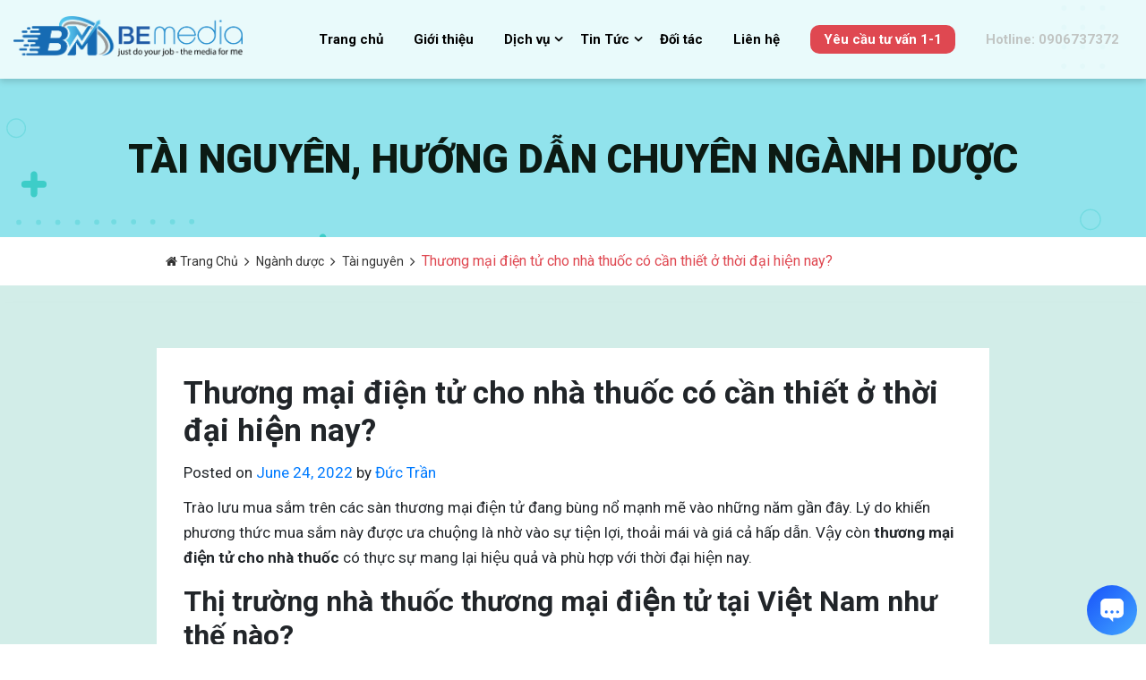

--- FILE ---
content_type: text/html; charset=UTF-8
request_url: https://bemedia.digital/thuong-mai-dien-tu-cho-nha-thuoc-co-can-thiet-o-thoi-dai-hien-nay/
body_size: 9448
content:
<!doctype html>
<html lang="en-US">
<head>
	<meta charset="UTF-8">
	<meta name="viewport" content="width=device-width, initial-scale=1">
    <link rel="icon" href="" type="image/png">
	<meta name='robots' content='index, follow, max-image-preview:large, max-snippet:-1, max-video-preview:-1' />

	<!-- This site is optimized with the Yoast SEO plugin v18.5.1 - https://yoast.com/wordpress/plugins/seo/ -->
	<title>Thương mại điện tử cho nhà thuốc có cần thiết ở thời đại hiện nay?</title>
	<meta name="description" content="Vậy còn thương mại điện tử cho nhà thuốc có thực sự mang lại hiệu quả và phù hợp với thời đại hiện nay." />
	<link rel="canonical" href="https://bemedia.digital/thuong-mai-dien-tu-cho-nha-thuoc-co-can-thiet-o-thoi-dai-hien-nay/" />
	<meta property="og:locale" content="en_US" />
	<meta property="og:type" content="article" />
	<meta property="og:title" content="Thương mại điện tử cho nhà thuốc có cần thiết ở thời đại hiện nay?" />
	<meta property="og:description" content="Vậy còn thương mại điện tử cho nhà thuốc có thực sự mang lại hiệu quả và phù hợp với thời đại hiện nay." />
	<meta property="og:url" content="https://bemedia.digital/thuong-mai-dien-tu-cho-nha-thuoc-co-can-thiet-o-thoi-dai-hien-nay/" />
	<meta property="og:site_name" content="Be Media Digital - Agency Truyền thông Ngành Dược" />
	<meta property="article:published_time" content="2022-06-24T02:14:15+00:00" />
	<meta property="article:modified_time" content="2022-06-24T02:15:21+00:00" />
	<meta property="og:image" content="https://bemedia.digital/wp-content/uploads/2022/06/thuong-mai-dien-tu-cho-nha-thuoc-1.jpg" />
	<meta property="og:image:width" content="512" />
	<meta property="og:image:height" content="341" />
	<meta property="og:image:type" content="image/jpeg" />
	<meta name="twitter:card" content="summary_large_image" />
	<meta name="twitter:label1" content="Written by" />
	<meta name="twitter:data1" content="Đức Trần" />
	<meta name="twitter:label2" content="Est. reading time" />
	<meta name="twitter:data2" content="5 minutes" />
	<script type="application/ld+json" class="yoast-schema-graph">{"@context":"https://schema.org","@graph":[{"@type":"WebSite","@id":"https://bemedia.digital/#website","url":"https://bemedia.digital/","name":"Be Media Digital - Agency Truyền thông Ngành Dược","description":"Đơn vị truyền thông đầu tiên và duy nhất cho ngành Dược","potentialAction":[{"@type":"SearchAction","target":{"@type":"EntryPoint","urlTemplate":"https://bemedia.digital/?s={search_term_string}"},"query-input":"required name=search_term_string"}],"inLanguage":"en-US"},{"@type":"ImageObject","@id":"https://bemedia.digital/thuong-mai-dien-tu-cho-nha-thuoc-co-can-thiet-o-thoi-dai-hien-nay/#primaryimage","inLanguage":"en-US","url":"https://bemedia.digital/wp-content/uploads/2022/06/thuong-mai-dien-tu-cho-nha-thuoc-1.jpg","contentUrl":"https://bemedia.digital/wp-content/uploads/2022/06/thuong-mai-dien-tu-cho-nha-thuoc-1.jpg","width":512,"height":341},{"@type":"WebPage","@id":"https://bemedia.digital/thuong-mai-dien-tu-cho-nha-thuoc-co-can-thiet-o-thoi-dai-hien-nay/#webpage","url":"https://bemedia.digital/thuong-mai-dien-tu-cho-nha-thuoc-co-can-thiet-o-thoi-dai-hien-nay/","name":"Thương mại điện tử cho nhà thuốc có cần thiết ở thời đại hiện nay?","isPartOf":{"@id":"https://bemedia.digital/#website"},"primaryImageOfPage":{"@id":"https://bemedia.digital/thuong-mai-dien-tu-cho-nha-thuoc-co-can-thiet-o-thoi-dai-hien-nay/#primaryimage"},"datePublished":"2022-06-24T02:14:15+00:00","dateModified":"2022-06-24T02:15:21+00:00","author":{"@id":"https://bemedia.digital/#/schema/person/e84c58e4deb08eb45fe3b6e2803e5dc1"},"description":"Vậy còn thương mại điện tử cho nhà thuốc có thực sự mang lại hiệu quả và phù hợp với thời đại hiện nay.","breadcrumb":{"@id":"https://bemedia.digital/thuong-mai-dien-tu-cho-nha-thuoc-co-can-thiet-o-thoi-dai-hien-nay/#breadcrumb"},"inLanguage":"en-US","potentialAction":[{"@type":"ReadAction","target":["https://bemedia.digital/thuong-mai-dien-tu-cho-nha-thuoc-co-can-thiet-o-thoi-dai-hien-nay/"]}]},{"@type":"BreadcrumbList","@id":"https://bemedia.digital/thuong-mai-dien-tu-cho-nha-thuoc-co-can-thiet-o-thoi-dai-hien-nay/#breadcrumb","itemListElement":[{"@type":"ListItem","position":1,"name":"Home","item":"https://bemedia.digital/"},{"@type":"ListItem","position":2,"name":"Thương mại điện tử cho nhà thuốc có cần thiết ở thời đại hiện nay?"}]},{"@type":"Person","@id":"https://bemedia.digital/#/schema/person/e84c58e4deb08eb45fe3b6e2803e5dc1","name":"Đức Trần","image":{"@type":"ImageObject","@id":"https://bemedia.digital/#personlogo","inLanguage":"en-US","url":"https://secure.gravatar.com/avatar/7d9534f8bc3df8042aead3888c02222f?s=96&d=mm&r=g","contentUrl":"https://secure.gravatar.com/avatar/7d9534f8bc3df8042aead3888c02222f?s=96&d=mm&r=g","caption":"Đức Trần"},"url":"https://bemedia.digital/author/tranduc-beautycare/"}]}</script>
	<!-- / Yoast SEO plugin. -->


<link rel='dns-prefetch' href='//cdnjs.cloudflare.com' />
<link rel='dns-prefetch' href='//s.w.org' />
<link rel="alternate" type="application/rss+xml" title="Be Media Digital - Agency Truyền thông Ngành Dược &raquo; Feed" href="https://bemedia.digital/feed/" />
<link rel="alternate" type="application/rss+xml" title="Be Media Digital - Agency Truyền thông Ngành Dược &raquo; Comments Feed" href="https://bemedia.digital/comments/feed/" />
<link rel="alternate" type="application/rss+xml" title="Be Media Digital - Agency Truyền thông Ngành Dược &raquo; Thương mại điện tử cho nhà thuốc có cần thiết ở thời đại hiện nay? Comments Feed" href="https://bemedia.digital/thuong-mai-dien-tu-cho-nha-thuoc-co-can-thiet-o-thoi-dai-hien-nay/feed/" />
<link rel='stylesheet' id='wp-block-library-css'  href='https://bemedia.digital/wp-includes/css/dist/block-library/style.min.css?ver=5.8.12' type='text/css' media='all' />
<link rel='stylesheet' id='contact-form-7-css'  href='https://bemedia.digital/wp-content/plugins/contact-form-7/includes/css/styles.css?ver=5.4.2' type='text/css' media='all' />
<style id='contact-form-7-inline-css' type='text/css'>
.wpcf7 .wpcf7-recaptcha iframe {margin-bottom: 0;}.wpcf7 .wpcf7-recaptcha[data-align="center"] > div {margin: 0 auto;}.wpcf7 .wpcf7-recaptcha[data-align="right"] > div {margin: 0 0 0 auto;}
</style>
<link rel='stylesheet' id='template-1-css'  href='https://bemedia.digital/wp-content/themes/pharmacy/assets/css/style.css?ver=5.8.12' type='text/css' media='all' />
<link rel='stylesheet' id='bootstrap-style-css'  href='https://bemedia.digital/wp-content/themes/pharmacy/assets/node_modules/bootstrap/dist/css/bootstrap.min.css?ver=5.8.12' type='text/css' media='all' />
<link rel='stylesheet' id='font-awesome-style-css'  href='https://bemedia.digital/wp-content/themes/pharmacy/assets/node_modules/font-awesome/css/font-awesome.min.css?ver=5.8.12' type='text/css' media='all' />
<link rel='stylesheet' id='carousel-style-css'  href='https://cdnjs.cloudflare.com/ajax/libs/OwlCarousel2/2.3.4/assets/owl.carousel.min.css?ver=5.8.12' type='text/css' media='all' />
<link rel='stylesheet' id='animate-style-css'  href='https://bemedia.digital/wp-content/themes/pharmacy/assets/node_modules/aos/dist/aos.css?ver=5.8.12' type='text/css' media='all' />
<link rel='stylesheet' id='template-style-css'  href='https://bemedia.digital/wp-content/themes/pharmacy/assets/css/landing.css?ver=5.8.12' type='text/css' media='all' />
<link rel='stylesheet' id='template-single-css'  href='https://bemedia.digital/wp-content/themes/pharmacy/assets/css/single.css?ver=5.8.12' type='text/css' media='all' />
<link rel='stylesheet' id='theme-style-css'  href='https://bemedia.digital/wp-content/themes/pharmacy/style.css?ver=5.8.12' type='text/css' media='all' />
<link rel="https://api.w.org/" href="https://bemedia.digital/wp-json/" /><link rel="alternate" type="application/json" href="https://bemedia.digital/wp-json/wp/v2/posts/314" /><link rel="EditURI" type="application/rsd+xml" title="RSD" href="https://bemedia.digital/xmlrpc.php?rsd" />
<link rel="wlwmanifest" type="application/wlwmanifest+xml" href="https://bemedia.digital/wp-includes/wlwmanifest.xml" /> 
<meta name="generator" content="WordPress 5.8.12" />
<link rel='shortlink' href='https://bemedia.digital/?p=314' />
<link rel="alternate" type="application/json+oembed" href="https://bemedia.digital/wp-json/oembed/1.0/embed?url=https%3A%2F%2Fbemedia.digital%2Fthuong-mai-dien-tu-cho-nha-thuoc-co-can-thiet-o-thoi-dai-hien-nay%2F" />
<link rel="alternate" type="text/xml+oembed" href="https://bemedia.digital/wp-json/oembed/1.0/embed?url=https%3A%2F%2Fbemedia.digital%2Fthuong-mai-dien-tu-cho-nha-thuoc-co-can-thiet-o-thoi-dai-hien-nay%2F&#038;format=xml" />
<!-- HFCM by 99 Robots - Snippet # 1:  -->
<script id='GrabCallMobileCRM-widget-script' src='https://cdn.datatuoi.com/scripts/GrabCallCRM.js?business_id=fd0d6d2a480641dcaca0dc56d26c9205' type='text/javascript' charset='UTF-8' async></script>
<!-- /end HFCM by 99 Robots -->
<link rel="pingback" href="https://bemedia.digital/xmlrpc.php">		
<!-- Google tag (gtag.js) -->
<script async src="https://www.googletagmanager.com/gtag/js?id=G-LQM53TMFXY"></script>
<script>
  window.dataLayer = window.dataLayer || [];
  function gtag(){dataLayer.push(arguments);}
  gtag('js', new Date());

  gtag('config', 'G-LQM53TMFXY');
</script>
</head>

<body class="post-template-default single single-post postid-314 single-format-standard no-sidebar">
		<div class="click_out">
    </div>
    <!--menu mobile -->
    <div id="menu-mobile" class="hidden-md hidden-lg">
        <div class="nav_mobile">
            
            <ul id="menu-menu1" class="menu"><li class="menu-item menu-item-type-custom menu-item-object-custom"><a  href="/">Trang chủ</a></li>
<li class="menu-item menu-item-type-post_type menu-item-object-page"><a  href="https://bemedia.digital/gioi-thieu/">Giới thiệu</a></li>
<li class="menu-item menu-item-type-post_type menu-item-object-page menu-item-has-children has_children"><a  href="https://bemedia.digital/dich-vu/">Dịch vụ</a>
<ul class="sub_menu ">
	<li class="menu-item menu-item-type-post_type menu-item-object-page"><a  href="https://bemedia.digital/marketing-duoc-pham/">Marketing Dược Phẩm</a></li>
	<li class="menu-item menu-item-type-post_type menu-item-object-page"><a  href="https://bemedia.digital/truyen-thong-duoc/">Truyền Thông Dược</a></li>
</ul>
</li>
<li class="menu-item menu-item-type-taxonomy menu-item-object-category menu-item-has-children has_children"><a  href="https://bemedia.digital/tin-tuc/">Tin Tức</a>
<ul class="sub_menu ">
	<li class="menu-item menu-item-type-taxonomy menu-item-object-category"><a  href="https://bemedia.digital/tin-tuc/suc-khoe/">Sức Khỏe</a></li>
	<li class="menu-item menu-item-type-taxonomy menu-item-object-category"><a  href="https://bemedia.digital/tin-tuc/nganh-nghe/">Ngành Nghề</a></li>
</ul>
</li>
<li class="menu-item menu-item-type-post_type menu-item-object-page"><a  href="https://bemedia.digital/doi-tac/">Đối tác</a></li>
<li class="menu-item menu-item-type-post_type menu-item-object-page"><a  href="https://bemedia.digital/lien-he/">Liên hệ</a></li>
<li class="login menu-item menu-item-type-post_type menu-item-object-page"><a  href="https://bemedia.digital/tu-van/">Yêu cầu tư vấn 1-1</a></li>
<li class="hotline menu-item menu-item-type-custom menu-item-object-custom"><a  href="tel:%200906737372">Hotline: 0906737372</a></li>
</ul>        </div>
    </div>
    <header class="header ">
        <div class="container-fluid">
            <div class="row">
                <div class="col-md-3 col-12">
                    <div class="logo">
                        <a href="/">
                            <img src="https://bemedia.digital/wp-content/uploads/2021/07/logo.png" class="img-fluid" alt="Be Media Digital &#8211; Agency Truyền thông Ngành Dược">
                        </a>
                        <div class="open-nav d-lg-none" onclick="openNav()">
                            <i class="fa fa-bars" aria-hidden="true"></i>
                        </div>
                    </div>
                </div>
                <div class="col-md-9 d-none d-md-block">
                    <ul id="menu-menu1-1" class="menu"><li class="menu-item menu-item-type-custom menu-item-object-custom"><a  href="/">Trang chủ</a></li>
<li class="menu-item menu-item-type-post_type menu-item-object-page"><a  href="https://bemedia.digital/gioi-thieu/">Giới thiệu</a></li>
<li class="menu-item menu-item-type-post_type menu-item-object-page menu-item-has-children has_children"><a  href="https://bemedia.digital/dich-vu/">Dịch vụ</a>
<ul class="sub_menu ">
	<li class="menu-item menu-item-type-post_type menu-item-object-page"><a  href="https://bemedia.digital/marketing-duoc-pham/">Marketing Dược Phẩm</a></li>
	<li class="menu-item menu-item-type-post_type menu-item-object-page"><a  href="https://bemedia.digital/truyen-thong-duoc/">Truyền Thông Dược</a></li>
</ul>
</li>
<li class="menu-item menu-item-type-taxonomy menu-item-object-category menu-item-has-children has_children"><a  href="https://bemedia.digital/tin-tuc/">Tin Tức</a>
<ul class="sub_menu ">
	<li class="menu-item menu-item-type-taxonomy menu-item-object-category"><a  href="https://bemedia.digital/tin-tuc/suc-khoe/">Sức Khỏe</a></li>
	<li class="menu-item menu-item-type-taxonomy menu-item-object-category"><a  href="https://bemedia.digital/tin-tuc/nganh-nghe/">Ngành Nghề</a></li>
</ul>
</li>
<li class="menu-item menu-item-type-post_type menu-item-object-page"><a  href="https://bemedia.digital/doi-tac/">Đối tác</a></li>
<li class="menu-item menu-item-type-post_type menu-item-object-page"><a  href="https://bemedia.digital/lien-he/">Liên hệ</a></li>
<li class="login menu-item menu-item-type-post_type menu-item-object-page"><a  href="https://bemedia.digital/tu-van/">Yêu cầu tư vấn 1-1</a></li>
<li class="hotline menu-item menu-item-type-custom menu-item-object-custom"><a  href="tel:%200906737372">Hotline: 0906737372</a></li>
</ul>                </div>
            </div>            
        </div>
    </header>
   
<main id="single">
    <div class="page_header">
        <h2>TÀI NGUYÊN, HƯỚNG DẪN CHUYÊN NGÀNH DƯỢC</h2>
    </div>
    <div class="breadcrumb">
        <div class="container">
            <ul class=""><li><a class="bread-link bread-home" href="https://bemedia.digital"><i class="fa fa-home"> </i> Trang Chủ</a></li><li><a href="https://bemedia.digital/market/" rel="category tag">Ngành dược</a> </li><li> <a href="https://bemedia.digital/resources/" rel="category tag">Tài nguyên</a></li><li>Thương mại điện tử cho nhà thuốc có cần thiết ở thời đại hiện nay?</li></ul>        </div>
    </div>
    <div class="article">
        <div class="container">
        <article>
                  
                    <h1 class="title"> Thương mại điện tử cho nhà thuốc có cần thiết ở thời đại hiện nay? </h1>
                    <div class="entry-meta">
                        <span class="posted-on">Posted on <a href="https://bemedia.digital/thuong-mai-dien-tu-cho-nha-thuoc-co-can-thiet-o-thoi-dai-hien-nay/" rel="bookmark"><time class="entry-date published updated" datetime="2022-06-24T02:14:15+00:00">June 24, 2022</time></a></span><span class="byline"> by <span class="author vcard"><a class="url fn n" href="https://bemedia.digital/author/tranduc-beautycare/">Đức Trần</a></span></span>                    </div><!-- .entry-meta -->
                    <p><span style="font-weight: 400;">Trào lưu mua sắm trên các sàn thương mại điện tử đang bùng nổ mạnh mẽ vào những năm gần đây. Lý do khiến phương thức mua sắm này được ưa chuộng là nhờ vào sự tiện lợi, thoải mái và giá cả hấp dẫn. Vậy còn <strong>thương mại điện tử cho nhà thuốc</strong> có thực sự mang lại hiệu quả và phù hợp với thời đại hiện nay.</span><span id="more-314"></span></p>
<h2><b>Thị trường nhà thuốc thương mại điện tử tại Việt Nam như thế nào?</b></h2>
<p><span style="font-weight: 400;">Bắt đầu từ năm 2019, giới kinh doanh và người mua sắm tại Việt Nam biết đến và làm quen dần với sự xuất hiện của các thương hiệu thương mại điện tử như Lazada, Shopee, Tiki Ban đầu, người tiêu dùng còn khá e ngại về mức độ uy tín nhưng càng về sau hình thức mua hàng trên sàn thương mại điện tử đã trở thành một phần không thể thiếu, thậm chí còn “gây nghiện” đối với nhiều người. </span></p>
<p><span style="font-weight: 400;">Đi cùng với sự nổi lên phương thức thanh toán trực tuyến, thương mại điện tử đã áp đảo các hình thức bán hàng trực tiếp. Hiện nay, các nhà thuốc và hệ thống y tế nói chung đang bắt đầu tận dụng kinh doanh trên thương mại điện tử.</span></p>
<figure id="attachment_315" aria-describedby="caption-attachment-315" style="width: 512px" class="wp-caption aligncenter"><img loading="lazy" class="wp-image-315 size-full" src="https://bemedia.digital/wp-content/uploads/2022/06/thuong-mai-dien-tu-cho-nha-thuoc-1.jpg" alt="Thương mại điện tử cho nhà thuốc đang được người tiêu dùng mong chờ được phổ biến rộng rãi." width="512" height="341" srcset="https://bemedia.digital/wp-content/uploads/2022/06/thuong-mai-dien-tu-cho-nha-thuoc-1.jpg 512w, https://bemedia.digital/wp-content/uploads/2022/06/thuong-mai-dien-tu-cho-nha-thuoc-1-300x200.jpg 300w" sizes="(max-width: 512px) 100vw, 512px" /><figcaption id="caption-attachment-315" class="wp-caption-text"><em>Thương mại điện tử cho nhà thuốc đang được người tiêu dùng mong chờ được phổ biến rộng rãi.</em><span style="text-align: center; font-size: 16px;"> </span></figcaption></figure>
<p><span style="font-weight: 400;">Từ khi đại dịch COVID 19 lan rộng và gây ra những ảnh hưởng tiêu cực. Khi đó, cả nước buộc phải thực hiện lệnh giãn cách toàn xã hội, các nhà thuốc sụt giảm rõ rệt doanh số bán hàng vì người dân gặp nhiều bất tiện trong việc ra ngoài mua lúc. Lúc này, thương mại điện tử được xem làm cứu cánh dành cho nhà thuốc lẫn người tiêu dùng. </span></p>
<p><span style="font-weight: 400;">Giờ đây, đại dịch đã hoàn toàn được kiểm soát nhưng hứa hẹn một tương lai rằng các nhà thuốc tây sẽ tận dụng những mặt ưu điểm của thương mại điện tử để phát triển thương hiệu và doanh số.</span></p>
<h2><b>Vì sao thương mại điện tử cho nhà thuốc cần thiết ở thời đại hiện nay?</b></h2>
<p><span style="font-weight: 400;">Ngành dược phẩm đang trên đà phát triển, các chuỗi hệ thống nhà thuốc tại Việt Nam đã sớm bước vào cuộc đua thương mại điện tử, <a href="https://bemedia.digital/thuong-mai-dien-tu-cho-nha-thuoc-co-can-thiet-o-thoi-dai-hien-nay/"><strong>thương mại điện tử cho nhà thuốc</strong></a> rất cần thiết ở thời đại này vì những lý do dưới đây: </span></p>
<h3><b>1. Tăng trưởng doanh thu</b></h3>
<p><span style="font-weight: 400;">So với nhà thuốc truyền thống là chỉ bán cho khách hàng ở khu vực trong phạm vi phường, xã thì khi kinh doanh trên thương mại điện tử, nhà thuốc sẽ tiếp cận được với nhiều khách hàng trên phạm vi cả nước. Từ đó, doanh số được cải thiện một cách nhanh chóng.</span></p>
<h3><b>2. Nhanh chóng và tiện lợi</b></h3>
<p><span style="font-weight: 400;">Việc quản lý nhà thuốc online trên sàn thương mại điện tử sẽ trở nên đơn giản và tiện lợi hơn nhiều so với quản lý số lượng thuốc, nhân sự và doanh số bằng thủ công. Hơn nữa, nhà thuốc online có thể mở suốt 24/7 và có nhân viên tư vấn tự động hỗ trợ cho khách hàng mọi lúc mọi nơi. </span></p>
<figure id="attachment_316" aria-describedby="caption-attachment-316" style="width: 512px" class="wp-caption aligncenter"><img loading="lazy" class="wp-image-316 size-full" src="https://bemedia.digital/wp-content/uploads/2022/06/thuong-mai-dien-tu-cho-nha-thuoc-2.jpg" alt="Nhà thuốc thương mại điện tử giúp khách hàng trải nghiệm nhiều tiện ích hơn." width="512" height="384" srcset="https://bemedia.digital/wp-content/uploads/2022/06/thuong-mai-dien-tu-cho-nha-thuoc-2.jpg 512w, https://bemedia.digital/wp-content/uploads/2022/06/thuong-mai-dien-tu-cho-nha-thuoc-2-300x225.jpg 300w" sizes="(max-width: 512px) 100vw, 512px" /><figcaption id="caption-attachment-316" class="wp-caption-text"><em>Nhà thuốc thương mại điện tử giúp khách hàng trải nghiệm nhiều tiện ích hơn.</em></figcaption></figure>
<h3><b>3. Tiết kiệm nhiều khoản phí dịch vụ</b></h3>
<p><span style="font-weight: 400;">Khi kinh doanh qua thương mại điện tử, các chủ nhà thuốc sẽ không phải bỏ ra nhiều chi phí để thuê dược sĩ, chi trả mặt bằng thuê nhà thuốc. Nhờ vậy có thể giảm thiểu tối đa phí dịch vụ vào sản phẩm bán ra cho khách hàng, điều này sẽ mang đến lợi ích cho người mua và giúp nhà thuốc thu hút nhiều khách hàng. </span></p>
<h3><b>4. Dễ dàng bán hàng up-sell</b></h3>
<p><span style="font-weight: 400;">Thương mại điện tử sẽ có không gian cho nhà thuốc trang trí giao diện, cung cấp thông tin bổ ích cho người tiêu dùng cũng như trưng bày sản phẩm. Theo nhiều nghiên cứu về hành vi mua hàng, khách hàng không chỉ mua một món đồ mà mình đang có nhu cầu mà họ còn tham khảo từ 20 đến 30 phút các sản phẩm khác từ đó phát sinh ham muốn được mua sắm thêm. Thế nên, kinh doanh thuốc thương mại điện tử giúp nhà thuốc bán hàng up-sell dễ dàng. </span></p>
<p><span style="font-weight: 400;">Thị trường đang không ngừng thay đổi hình thức kinh doanh mới lạ, độc đáo để nắm bắt kịp với nhu cầu của người tiêu dùng và tình hình kinh tế, xã hội của đất nước. <strong>Thương mại điện tử cho nhà thuốc</strong> với nhiều ưu điểm nổi bật trên hứa hẹn sẽ tạo ra nhiều bứt phá của ngành dược phẩm trong tương lai. </span></p>
<p><strong>CÔNG TY CỔ PHẦN TRUYỀN THÔNG BE MEDIA</strong></p>
<ul>
<li><span style="font-weight: 400;">Website: </span><a href="https://bemedia.digital/"><span style="font-weight: 400;">https://bemedia.digital/</span></a></li>
<li><span style="font-weight: 400;">Fanpage: </span><a href="https://www.facebook.com/truyenthongnganhduoc"><span style="font-weight: 400;">https://www.facebook.com/truyenthongnganhduoc</span></a></li>
<li><span style="font-weight: 400;">Hotline: 0906737372</span></li>
<li><span style="font-weight: 400;">Địa chỉ: C4B Bửu Long, Phường 10, Quận 15, TP. Hồ Chí Minh</span></li>
</ul>
            
                                
                <div class="tags"> <b>  Tags: </b> <ul><li> <a href="https://bemedia.digital/tag/nha-thuoc/"> nhà thuốc </a> </li><li> <a href="https://bemedia.digital/tag/thuong-mai-dien-tu/"> thương mại điện tử </a> </li></ul> </div>                
            </article>
                

        </div> 
    </div>
    <div class="keepintouch">
        <div class="container">
            <h3>BẠN MUỐN CẬP NHẬT TIN TỨC QUA EMAIL?</h3>
            <p>Chỉ cần để lại email tại đây, hàng tuần, chúng tôi sẽ gửi email dạng bản tin chứa các tin tức mới nhất liên quan đến ngành Dược cho quý vị.</p>
            <div role="form" class="wpcf7" id="wpcf7-f14-o1" lang="en-US" dir="ltr">
<div class="screen-reader-response"><p role="status" aria-live="polite" aria-atomic="true"></p> <ul></ul></div>
<form action="/thuong-mai-dien-tu-cho-nha-thuoc-co-can-thiet-o-thoi-dai-hien-nay/#wpcf7-f14-o1" method="post" class="wpcf7-form init" novalidate="novalidate" data-status="init">
<div style="display: none;">
<input type="hidden" name="_wpcf7" value="14" />
<input type="hidden" name="_wpcf7_version" value="5.4.2" />
<input type="hidden" name="_wpcf7_locale" value="en_US" />
<input type="hidden" name="_wpcf7_unit_tag" value="wpcf7-f14-o1" />
<input type="hidden" name="_wpcf7_container_post" value="0" />
<input type="hidden" name="_wpcf7_posted_data_hash" value="" />
</div>
<p><span class="wpcf7-form-control-wrap email"><input type="email" name="email" value="Địa chỉ Email" size="40" class="wpcf7-form-control wpcf7-text wpcf7-email wpcf7-validates-as-required wpcf7-validates-as-email form-control" aria-required="true" aria-invalid="false" /></span><br />
<span class="wpcf7-form-control-wrap quiz-792"><label><span class="wpcf7-quiz-label">Câu hỏi bảo mật: Tên công ty là gì? (Vui lòng nhập vào ô bên dưới: Bemedia)</span> <input type="text" name="quiz-792" size="40" class="wpcf7-form-control wpcf7-quiz" autocomplete="off" aria-required="true" aria-invalid="false" /></label><input type="hidden" name="_wpcf7_quiz_answer_quiz-792" value="420cc0adeaf4e733cd05d5d7c1cdb770" /></span><br />
<input type="submit" value="Đăng ký" class="wpcf7-form-control wpcf7-submit btn btn-danger" /></p>
<div class="wpcf7-response-output" aria-hidden="true"></div></form></div>        </div>
    </div>

     <div class="related">
        <div class="container">
            <h3> Bài viết liên quan </h3>
            <div class="content">
                
                <div class="row"> 
                                            <div class="col-md-4"> 
                            <div class="item">
                            <a href="https://bemedia.digital/facebook-marketing-cho-nganh-duoc-tiep-can-dung-khach-hang-dung-thoi-diem/"> <img src="https://bemedia.digital/wp-content/uploads/2026/01/Facebook-Marketing1.jpg" class="img-fluid" /> </a> 
                            <div class="content">
                                <h4> <a href="https://bemedia.digital/facebook-marketing-cho-nganh-duoc-tiep-can-dung-khach-hang-dung-thoi-diem/" title="Facebook Marketing cho ngành Dược: Tiếp cận đúng khách hàng, đúng thời điểm">Facebook Marketing cho ngành Dược: Tiếp cận đúng khách hàng, đúng thời điểm</a>  </h4>
                                <p class="d-none d-lg-block" >  Marketing ngành dược trên Facebook đang trở thành giải pháp quan trọng giúp doanh nghiệp tiếp cận đúng khách hàng, tối ưu chi phí và xây dựng uy tín trong thời đại số. Tuy nhiên, để quảng bá an toàn và hiệu quả, thương hiệu buộc phải hiểu rõ đặc thù pháp lý và hành [&hellip;]     </p>
                                <a class="more" href="https://bemedia.digital/facebook-marketing-cho-nganh-duoc-tiep-can-dung-khach-hang-dung-thoi-diem/"> Tìm hiểu thêm  </a>

                            </div>
                            </div>

                        </div>
                         
                                            <div class="col-md-4"> 
                            <div class="item">
                            <a href="https://bemedia.digital/dich-vu-marketing-duoc-tron-goi-xay-dung-niem-tin-thuc-day-quyet-dinh-mua/"> <img src="https://bemedia.digital/wp-content/uploads/2026/01/Dich-vu-Marketing-Duoc-tron-goi1.jpg" class="img-fluid" /> </a> 
                            <div class="content">
                                <h4> <a href="https://bemedia.digital/dich-vu-marketing-duoc-tron-goi-xay-dung-niem-tin-thuc-day-quyet-dinh-mua/" title="Dịch vụ Marketing Dược trọn gói – Xây dựng niềm tin, thúc đẩy quyết định mua">Dịch vụ Marketing Dược trọn gói – Xây dựng niềm tin, thúc đẩy quyết định mua</a>  </h4>
                                <p class="d-none d-lg-block" >  Marketing dược phẩm đang trở thành yếu tố sống còn của doanh nghiệp dược – mỹ phẩm trong thời đại số. Khi khách hàng ngày càng thận trọng, còn thị trường cạnh tranh khốc liệt, một dịch vụ Marketing Dược trọn gói giúp thương hiệu xây dựng uy tín, thúc đẩy quyết định mua và [&hellip;]     </p>
                                <a class="more" href="https://bemedia.digital/dich-vu-marketing-duoc-tron-goi-xay-dung-niem-tin-thuc-day-quyet-dinh-mua/"> Tìm hiểu thêm  </a>

                            </div>
                            </div>

                        </div>
                         
                                            <div class="col-md-4"> 
                            <div class="item">
                            <a href="https://bemedia.digital/truyen-thong-nganh-duoc-thoi-dai-so-lam-sao-de-vua-dung-luat-vua-bung-no-doanh-so/"> <img src="https://bemedia.digital/wp-content/uploads/2026/01/Truyen-thong-nganh-Duoc-thoi-dai-so1.jpg" class="img-fluid" /> </a> 
                            <div class="content">
                                <h4> <a href="https://bemedia.digital/truyen-thong-nganh-duoc-thoi-dai-so-lam-sao-de-vua-dung-luat-vua-bung-no-doanh-so/" title="Truyền thông ngành Dược thời đại số: Làm sao để vừa đúng luật vừa bùng nổ doanh số?">Truyền thông ngành Dược thời đại số: Làm sao để vừa đúng luật vừa bùng nổ doanh số?</a>  </h4>
                                <p class="d-none d-lg-block" >  Truyền thông ngành dược đang thay đổi mạnh trong thời đại số. Doanh nghiệp muốn tăng trưởng bền vững phải biết cân bằng giữa hai yếu tố: đúng pháp lý và hiệu quả kinh doanh. Đây là bài toán không dễ, nhưng hoàn toàn có thể bùng nổ doanh số nếu triển khai đúng chiến [&hellip;]     </p>
                                <a class="more" href="https://bemedia.digital/truyen-thong-nganh-duoc-thoi-dai-so-lam-sao-de-vua-dung-luat-vua-bung-no-doanh-so/"> Tìm hiểu thêm  </a>

                            </div>
                            </div>

                        </div>
                         
                                    </div>

                
            </div>
        </div>
    </div>

</main>

	<footer>
        <div class="container">
            <h2>PHÁT TRIỂN THƯƠNG HIỆU, THU HÚT KHÁCH HÀNG, TĂNG HIỆU QUẢ & TĂNG TRƯỞNG DOANH NGHIỆP CỦA BẠN VỚI BE MEDIA</h2>
            <div class="row">
                <div class="col-md-6 col-lg-4">
                    <div class="ft_col">
                        <div class="content">			<div class="textwidget"><p><!-- wp:paragraph {"fontSize":"small"} --></p>
<p class="has-small-font-size">Với tầm nhìn phấn đấu trở thành doanh nghiệp truyền thông và bán lẻ top 10 ngành dược, trong đó đứng thứ nhất về truyền thông nhà thuốc, top 10 đối với công ty dược, Be Media không chỉ dừng lại ở tư vấn chiến lược mà còn hỗ trợ thực thi, triển khai kỹ thuật số toàn diện cho các doanh nghiệp dược nhằm giúp họ thu hút khách hàng mới, tăng hiệu quả và phát triển kinh doanh.</p>
<p><a href="http://online.gov.vn/Home/WebDetails/88868" target="_blank" rel="noopener"><img loading="lazy" class="alignnone wp-image-158" src="https://bemedia.digital/wp-content/uploads/2021/11/da-thong-bao.png" alt="" width="201" height="76" srcset="https://bemedia.digital/wp-content/uploads/2021/11/da-thong-bao.png 600w, https://bemedia.digital/wp-content/uploads/2021/11/da-thong-bao-300x114.png 300w" sizes="(max-width: 201px) 100vw, 201px" /></a></p>
<p><!-- /wp:paragraph --></p>
</div>
		</div>                    </div>
                </div>
                
                <div class="col-md-6 col-lg-4">
                    <div class="ft_col">
                        <div class="content">
<h3 class="has-medium-font-size"><strong>LIÊN KẾT NHANH</strong></h3>
</div><div class="content"><h3>Liên kết nhanh</h3><div class="menu-menu-footer-container"><ul id="menu-menu-footer" class="menu"><li id="menu-item-55" class="menu-item menu-item-type-post_type menu-item-object-page menu-item-55"><a href="https://bemedia.digital/gioi-thieu/">Giới thiệu</a></li>
<li id="menu-item-51" class="menu-item menu-item-type-post_type menu-item-object-page menu-item-51"><a href="https://bemedia.digital/blog/">Blog</a></li>
<li id="menu-item-54" class="menu-item menu-item-type-post_type menu-item-object-page menu-item-54"><a href="https://bemedia.digital/dich-vu/">Dịch vụ</a></li>
<li id="menu-item-56" class="menu-item menu-item-type-custom menu-item-object-custom menu-item-56"><a href="https://learn.bemedia.digital/">Tài nguyên ngành Dược</a></li>
<li id="menu-item-52" class="menu-item menu-item-type-post_type menu-item-object-page menu-item-52"><a href="https://bemedia.digital/lien-he/">Liên hệ</a></li>
<li id="menu-item-134" class="menu-item menu-item-type-post_type menu-item-object-page menu-item-134"><a href="https://bemedia.digital/chinh-sach-bao-mat-thong-tin/">Chính sách bảo mật thông tin</a></li>
</ul></div></div>                    </div>
                </div>
                
                
                
                <div class="col-md-6 col-lg-4">
                    <div class="ft_col">
                        <ul class="social">
                            <li><a href="https://www.facebook.com/truyenthongnganhduoc"><img src="https://bemedia.digital/wp-content/themes/pharmacy/assets/images/facebook.svg" /></a></li>
							<li><a href="https://www.linkedin.com/company/bemediadigital"><img src="https://bemedia.digital/wp-content/themes/pharmacy/assets/images/linkedin.svg" /></a></li>
							<li><a href="3"> <img src="https://bemedia.digital/wp-content/themes/pharmacy/assets/images/twitter.svg" /></a></li>
                        </ul>
                        <p class="hotline"> <a href="tel:0906737372">Hotline: 0906737372</a> </p>
                        <p class="copyright"> © 2021 Công ty Cổ phần Truyền thông Be Media. <br>All Rights Reserved. <br />
                        <a href="/dieu-khoan-dich-vu/">Điều khoản dịch vụ</a> | <a href="/chinh-sach-bao-mat/">Chính sách bảo mật</a> </p>
                    </div>
                </div>
                
                
            </div>
        </div>
            
    </footer>
    
    
    
<script type='text/javascript' src='https://bemedia.digital/wp-includes/js/dist/vendor/regenerator-runtime.min.js?ver=0.13.7' id='regenerator-runtime-js'></script>
<script type='text/javascript' src='https://bemedia.digital/wp-includes/js/dist/vendor/wp-polyfill.min.js?ver=3.15.0' id='wp-polyfill-js'></script>
<script type='text/javascript' id='contact-form-7-js-extra'>
/* <![CDATA[ */
var wpcf7 = {"api":{"root":"https:\/\/bemedia.digital\/wp-json\/","namespace":"contact-form-7\/v1"}};
/* ]]> */
</script>
<script type='text/javascript' src='https://bemedia.digital/wp-content/plugins/contact-form-7/includes/js/index.js?ver=5.4.2' id='contact-form-7-js'></script>
<script type='text/javascript' src='https://bemedia.digital/wp-content/themes/pharmacy/assets/node_modules/jquery/dist/jquery.min.js?ver=1' id='jquery-js-js'></script>
<script type='text/javascript' src='https://bemedia.digital/wp-content/themes/pharmacy/assets/node_modules/bootstrap/dist/js/bootstrap.min.js?ver=1' id='bootstrap-js-js'></script>
<script type='text/javascript' src='https://cdnjs.cloudflare.com/ajax/libs/OwlCarousel2/2.3.4/owl.carousel.min.js?ver=1' id='carousel-js-js'></script>
<script type='text/javascript' src='https://bemedia.digital/wp-content/themes/pharmacy/assets/node_modules/aos/dist/aos.js?ver=1' id='aos-js'></script>
<script type='text/javascript' src='https://bemedia.digital/wp-content/themes/pharmacy/assets/jquery/index.js?ver=1' id='template-js-js'></script>
<script type='text/javascript' src='https://bemedia.digital/wp-includes/js/wp-embed.min.js?ver=5.8.12' id='wp-embed-js'></script>
    <script src="https://w.ladicdn.com/ladichat/sdk.js" id="60b789edd2603b0013fe27bd" wg="60b79ad0e4f36400127cd2ee" async></script>
</body>
</html>


--- FILE ---
content_type: text/css
request_url: https://bemedia.digital/wp-content/themes/pharmacy/assets/css/single.css?ver=5.8.12
body_size: 1080
content:
@import url("https://fonts.googleapis.com/css2?family=Roboto:ital,wght@0,100;0,300;0,400;0,500;0,700;0,900;1,100;1,300;1,400;1,500;1,700;1,900&display=swap");
@import url("https://fonts.googleapis.com/css2?family=Cabin:ital,wght@0,400;0,500;0,600;0,700;1,400;1,500;1,600;1,700&display=swap");
.page_web .single .header {
  margin-bottom: 40px; }
  .page_web .single .header h1 {
    font-size: 25px;
    font-weight: 600; }
.page_web .single .item {
  margin: 20px 0; }
  .page_web .single .item .row {
    margin: 0 -10px; }
    .page_web .single .item .row [class*="col-"] {
      padding: 0 10px; }
  .page_web .single .item .thumb {
    margin-bottom: 10px; }
    .page_web .single .item .thumb img {
      width: 100%; }
  .page_web .single .item h3 {
    font-size: 20px;
    font-weight: 600;
    line-height: 26px;
    margin-bottom: 0px; }
    .page_web .single .item h3 a {
      color: #333;
      letter-spacing: .5px; }
      .page_web .single .item h3 a:hover {
        color: #df4851; }
  .page_web .single .item .entry-meta {
    color: #888888;
    margin: 7px 0;
    font-size: 13px; }
    .page_web .single .item .entry-meta a {
      color: #888888; }

#single {
  font-family: Roboto;
  background: #d2ede8; }
  #single .page_header {
    background: url(../images/general_header_background.svg);
    background-repeat: no-repeat;
    background-position: center;
    background-size: cover;
    position: relative;
    text-align: center;
    padding: 150px 0;
    padding-bottom: 50px; }
    #single .page_header h2 {
      color: #0c1a13;
      font-size: 44px;
      line-height: 57px;
      font-weight: 900; }
  #single .breadcrumb {
    padding: 15px 0;
    background: white;
    font-size: 16px;
    margin-bottom: 20px; }
  #single .article {
    box-shadow: 0px 12px 18px -6px rgba(0, 0, 0, 0.3);
    position: relative;
    z-index: 10;
    padding: 50px 0; }
  #single article {
    padding: 30px;
    font-size: 17px;
    background: white;
    /*box-shadow: 0px 0px 20px 0px rgba(0,0,0,.09);*/
    transition: background .3s,border .3s,border-radius .3s,box-shadow .3s;
    /*margin: -120px 0 0;*/
    line-height: 30px;
    /* h2 {
         font-size: 32px;
     }
     h3 {
         font-size: 28px;
     }
     h4 {
         font-size: 25px;
     }
     h5 {
         font-size: 23px;
     }
     h6 {
         font-size: 21px;
     }
     figure {
         .figcaption {
             text-align: center;
         }
     }*/ }
    #single article .title {
      font-size: 35px;
      margin-top: 0;
      font-weight: bold; }
    #single article .entry-meta {
      margin: 10px 0; }
    #single article img {
      max-width: 100%;
      height: auto; }
    #single article figure {
      max-width: 100%;
      height: auto; }
    #single article blockquote {
      border-left: 8px solid #d9d9dc;
      margin: 0 28.8px 28.8px;
      padding: 28.8px; }
    #single article table {
      width: 100%;
      max-width: 100%;
      margin-bottom: 1rem; }
    #single article table {
      display: block;
      width: 100%;
      overflow-x: auto;
      -ms-overflow-style: -ms-autohiding-scrollbar; }
      #single article table tr {
        border: 1px solid #e1e1e1; }
        #single article table tr td {
          border: 1px solid #e1e1e1;
          padding: 5px; }
        #single article table tr th {
          border: 1px solid #e1e1e1;
          padding: 5px 10px;
          text-align: center; }
    #single article .tags {
      border: 1px solid #eaeaea;
      border-left: 0;
      border-right: 0;
      padding: 12px;
      margin: 5px 0; }
      #single article .tags ul {
        display: inline-block;
        padding: 0;
        margin: 0; }
        #single article .tags ul li {
          list-style: none;
          display: inline-block; }
          #single article .tags ul li a {
            font-size: 13px;
            display: inline-block;
            background: #eaeaea;
            border-radius: 3px;
            padding: 1px 10px;
            color: #333;
            line-height: 24px;
            margin: 0 5px; }
  #single .related {
    background: #99ddee;
    padding: 50px 0; }
    #single .related h3 {
      text-align: center;
      font-family: Roboto;
      font-size: 34px;
      font-weight: 800;
      color: #0c1a13;
      line-height: 48px;
      margin-bottom: 50px; }
    #single .related .item {
      margin: 0px 0;
      background: white;
      margin-bottom: 30px;
      box-shadow: 6px 6px 10px 0px rgba(0, 0, 0, 0.3); }
      #single .related .item .content {
        padding: 25px; }
      #single .related .item h4 {
        font-size: 20px;
        line-height: 34px;
        margin-bottom: 10px;
        font-weight: bold; }
        #single .related .item h4 a {
          color: #1853fa; }
      #single .related .item .more {
        color: #df4851;
        font-size: 14px;
        font-weight: 600;
        line-height: 22px;
        margin-top: 15px;
        text-decoration: underline;
        margin-bottom: 0;
        display: inline-block; }
      #single .related .item p {
        margin-bottom: 5px;
        font-family: Roboto; }

#single.category {
  background: white; }

@media only screen and (max-width: 768px) {
  #single {
    background: white; }
    #single .article {
      padding: 0; }
    #single article {
      padding: 20px 0px; }
      #single article .title {
        font-size: 30px; }
      #single article h2 {
        font-size: 27px; }
      #single article h3 {
        font-size: 25px; }
      #single article h4 {
        font-size: 23px; }
      #single article h5 {
        font-size: 21px; }
      #single article h6 {
        font-size: 19px; }
      #single article figure .figcaption {
        text-align: center; }

  .single .related .content .item img {
    height: auto; } }

/*# sourceMappingURL=single.css.map */


--- FILE ---
content_type: text/css
request_url: https://bemedia.digital/wp-content/themes/pharmacy/style.css?ver=5.8.12
body_size: 673
content:
/*!
Theme Name: Pharmacy
Theme URI: https://cleverweb.vn/
Author: TienDao
Author URI: https://cleverweb.vn/
Description: Description
Version: 1.0.0
License: GNU General Public License v2 or later
License URI: LICENSE
Text Domain: gemi
Tags: custom-background, custom-logo, custom-menu, featured-images, threaded-comments, translation-ready

*/
/* =WordPress Core
-------------------------------------------------------------- */
.alignnone {
    margin: 5px 20px 20px 0;
}

.aligncenter,
div.aligncenter {
    display: block;
    margin: 5px auto 5px auto;
}

.alignright {
    float:right;
    margin: 5px 0 20px 20px;
}

.alignleft {
    float: left;
    margin: 5px 20px 20px 0;
}

a img.alignright {
    float: right;
    margin: 5px 0 20px 20px;
}

a img.alignnone {
    margin: 5px 20px 20px 0;
}

a img.alignleft {
    float: left;
    margin: 5px 20px 20px 0;
}

a img.aligncenter {
    display: block;
    margin-left: auto;
    margin-right: auto;
}

.wp-caption {
    background: #fff;
    border: 1px solid #f0f0f0;
    max-width: 96%; /* Image does not overflow the content area */
    padding: 5px 3px 10px;
    text-align: center;
}

.wp-caption.alignnone {
    margin: 5px 20px 20px 0;
}

.wp-caption.alignleft {
    margin: 5px 20px 20px 0;
}

.wp-caption.alignright {
    margin: 5px 0 20px 20px;
}

.wp-caption img {
    border: 0 none;
    height: auto;
    margin: 0;
    max-width: 98.5%;
    padding: 0;
    width: auto;
}

.wp-caption p.wp-caption-text {
    font-size: 11px;
    line-height: 17px;
    margin: 0;
    padding: 0 4px 5px;
}
.services .header_home .content h1 {
    font-size: 36px !important;
    font-weight: bold;
    color: #0c1a13;
    line-height: 40px !important;
    font-weight: 900;
}

.widget6 h2 {
    margin-bottom: 50px !important;
    font-weight: 800;
    font-size: 30px !important;
    line-height: 36px !important;
    color: #0c1a13;
    text-align: center;
}
.widget6 b {
    color: #4ca2d6;
    font-size: 40px !important;
    font-weight: 700;
    line-height: 55px !important;
    display: inline-block;
    text-align: right;
    float: right;
}

/* Text meant only for screen readers. */
.screen-reader-text {
	border: 0;
	clip: rect(1px, 1px, 1px, 1px);
	clip-path: inset(50%);
	height: 1px;
	margin: -1px;
	overflow: hidden;
	padding: 0;
	position: absolute !important;
	width: 1px;
	word-wrap: normal !important; /* Many screen reader and browser combinations announce broken words as they would appear visually. */
}
.request_demo .title h2 {
    font-size: 26px !important;
    line-height: 34px !important;
    font-weight: 800;
    color: #0c1a13;
    margin-bottom: 15px;
}
.request_demo .title p {
    font-size: 20px;
    line-height: 26px !important;
    color: #000000 !important;
}
.screen-reader-text:focus {
	background-color: #eee;
	clip: auto !important;
	clip-path: none;
	color: #444;
	display: block;
	font-size: 1em;
	height: auto;
	left: 5px;
	line-height: normal;
	padding: 15px 23px 14px;
	text-decoration: none;
	top: 5px;
	width: auto;
	z-index: 100000;
	/* Above WP toolbar. */
}
footer p a:hover {
	color:white !important;
}


--- FILE ---
content_type: image/svg+xml
request_url: https://bemedia.digital/wp-content/themes/pharmacy/assets/images/general_header_background.svg
body_size: 505
content:
<svg id="Layer_1" data-name="Layer 1" xmlns="http://www.w3.org/2000/svg" viewBox="0 0 1920 540"><defs><style>.cls-1,.cls-3{fill:none;}.cls-1{stroke:#88d9cb;stroke-miterlimit:10;stroke-width:2px;}.cls-2{fill:#00b58d;}.cls-4{fill:#88d9cb;}.cls-5{fill:#66def0;opacity:0.6;}</style></defs><circle class="cls-1" cx="1826.92" cy="439.3" r="16.76"/><circle class="cls-1" cx="27.2" cy="286.09" r="15.46"/><path class="cls-2" d="M1736,52.69h-5.54V47a3.21,3.21,0,1,0-6.42,0v5.74h-5.54a3.32,3.32,0,0,0,0,6.64h5.54v5.73a3.21,3.21,0,1,0,6.42,0V59.33H1736a3.32,3.32,0,0,0,0-6.64Z"/><path class="cls-2" d="M1773.49,499.3h-6.64v-6.87a3.85,3.85,0,1,0-7.69,0v6.87h-6.64a4,4,0,0,0,0,8h6.64v6.87a3.85,3.85,0,1,0,7.69,0v-6.87h6.64a4,4,0,0,0,0-8Z"/><path class="cls-2" d="M556.23,479.24H546.5V469.16a5.64,5.64,0,1,0-11.27,0v10.08H525.5a5.83,5.83,0,0,0,0,11.66h9.73V501a5.64,5.64,0,1,0,11.27,0V490.9h9.73a5.83,5.83,0,0,0,0-11.66Z"/><path class="cls-2" d="M72.28,374.36H62.55V364.29a5.64,5.64,0,1,0-11.27,0v10.07H41.55a5.83,5.83,0,0,0,0,11.66h9.73v10.07a5.64,5.64,0,1,0,11.27,0V386h9.73a5.83,5.83,0,0,0,0-11.66Z"/><rect class="cls-3" x="1031.45" y="-0.24" width="24" height="24"/><rect id="rectangle" class="cls-3" x="1031.45" y="-0.24" width="24" height="24"/><circle class="cls-4" cx="31.56" cy="443.99" r="4.36"/><circle class="cls-4" cx="64.58" cy="443.99" r="4.36"/><circle class="cls-4" cx="31.56" cy="508.72" r="4.36"/><circle class="cls-4" cx="64.58" cy="508.72" r="4.36"/><circle class="cls-4" cx="96.83" cy="443.99" r="4.36"/><circle class="cls-4" cx="129.85" cy="443.99" r="4.36"/><circle class="cls-4" cx="96.83" cy="508.72" r="4.36"/><circle class="cls-4" cx="129.85" cy="508.72" r="4.36"/><circle class="cls-4" cx="31.56" cy="475.44" r="4.36"/><circle class="cls-4" cx="64.58" cy="475.44" r="4.36"/><circle class="cls-4" cx="96.83" cy="475.44" r="4.36"/><circle class="cls-4" cx="129.85" cy="475.44" r="4.36"/><circle class="cls-4" cx="162.05" cy="443.66" r="4.36"/><circle class="cls-4" cx="162.05" cy="508.38" r="4.36"/><circle class="cls-4" cx="162.05" cy="475.1" r="4.36"/><circle class="cls-4" cx="190.72" cy="443.24" r="4.36"/><circle class="cls-4" cx="223.75" cy="443.24" r="4.36"/><circle class="cls-4" cx="190.72" cy="507.97" r="4.36"/><circle class="cls-4" cx="223.75" cy="507.97" r="4.36"/><circle class="cls-4" cx="256" cy="443.24" r="4.36"/><circle class="cls-4" cx="289.02" cy="443.24" r="4.36"/><circle class="cls-4" cx="256" cy="507.97" r="4.36"/><circle class="cls-4" cx="289.02" cy="507.97" r="4.36"/><circle class="cls-4" cx="190.72" cy="474.69" r="4.36"/><circle class="cls-4" cx="223.75" cy="474.69" r="4.36"/><circle class="cls-4" cx="256" cy="474.69" r="4.36"/><circle class="cls-4" cx="289.02" cy="474.69" r="4.36"/><circle class="cls-4" cx="321.22" cy="442.91" r="4.36"/><circle class="cls-4" cx="321.22" cy="507.63" r="4.36"/><circle class="cls-4" cx="321.22" cy="474.35" r="4.36"/><circle class="cls-4" cx="349.37" cy="507.97" r="4.36"/><circle class="cls-4" cx="381.61" cy="507.97" r="4.36"/><circle class="cls-4" cx="414.64" cy="507.97" r="4.36"/><circle class="cls-4" cx="349.37" cy="474.69" r="4.36"/><circle class="cls-4" cx="381.61" cy="474.69" r="4.36"/><circle class="cls-4" cx="414.64" cy="474.69" r="4.36"/><circle class="cls-4" cx="446.84" cy="507.63" r="4.36"/><circle class="cls-4" cx="446.84" cy="474.35" r="4.36"/><circle class="cls-4" cx="1782.55" cy="51.65" r="4.36"/><circle class="cls-4" cx="1782.55" cy="84.68" r="4.36"/><circle class="cls-4" cx="1847.28" cy="51.65" r="4.36"/><circle class="cls-4" cx="1847.28" cy="84.68" r="4.36"/><circle class="cls-4" cx="1782.55" cy="116.92" r="4.36"/><circle class="cls-4" cx="1782.55" cy="149.95" r="4.36"/><circle class="cls-4" cx="1847.28" cy="116.92" r="4.36"/><circle class="cls-4" cx="1847.28" cy="149.95" r="4.36"/><circle class="cls-4" cx="1814" cy="51.65" r="4.36"/><circle class="cls-4" cx="1814" cy="84.68" r="4.36"/><circle class="cls-4" cx="1814" cy="116.92" r="4.36"/><circle class="cls-4" cx="1814" cy="149.95" r="4.36"/><circle class="cls-4" cx="1782.22" cy="182.15" r="4.36"/><circle class="cls-4" cx="1846.95" cy="182.15" r="4.36"/><circle class="cls-4" cx="1813.67" cy="182.15" r="4.36"/><rect class="cls-5" x="-0.06" y="-0.04" width="1920" height="540"/></svg>

--- FILE ---
content_type: text/javascript
request_url: https://bemedia.digital/wp-content/themes/pharmacy/assets/jquery/index.js?ver=1
body_size: 2102
content:


var test = 0;

function openNav() {
    if (test == 0) {
        console.log(test);
        $('#menu-mobile').css({
            transform: 'translateX(0)'
        });
        $('#menu-mobile').css({
            transition: 'all 0.5s'
        });
        $('body').css({
            overflow: 'hidden'
        });
        $('.click_out').css({
            height: '100%',
            width: '100%',
        });
        test = 1;
    } else {
        // console.log(test);
        $('#menu-mobile').css({
            transform: 'translateX(-300px)'
        });
        $('#menu-mobile').css({
            transition: 'all 0.5s'
        });
        $('body').css({
            overflow: 'visible'
        });
        test = 0;
    }
}

function closeNav() {
    $('#menu-mobile').css({
        transform: 'translateX(-300px)'
    });
    $('#menu-mobile').css({
        transition: 'all 0.5s'
    });
    $('body').css({
        overflow: 'visible'
    });
    $('.click_out').css({
        height: '0%',
        width: '0%',
    });

    test = 0;
}

function openSearch() {
    if (test == 0) {
        console.log(test);
        $('#search').css({
            transform: 'translateX(0)'
        });
        $('#search').css({
            transition: 'all 0.5s'
        });
        $('body').css({
            overflow: 'hidden'
        });
        $('.click_out').css({
            height: '100%',
            width: '100%',
        });
        test = 1;
    } else {
        // console.log(test);
        $('#search').css({
            transform: 'translateX(-300px)'
        });
        $('#search').css({
            transition: 'all 0.5s'
        });
        $('body').css({
            overflow: 'visible'
        });
        test = 0;
    }
}

function closeSearch() {
    $('#search').css({
        transform: 'translateX(-300px)'
    });
    $('#search').css({
        transition: 'all 0.5s'
    });
    $('body').css({
        overflow: 'visible'
    });
    $('.click_out').css({
        height: '0%',
        width: '0%',
    });

    test = 0;
}


$('.click_out').on('click', function() {
    // console.log('2');
    $('#menu-mobile').css({
        transform: 'translateX(-300px)'
    });
    $('#menu-mobile').css({
        transition: 'all 0.5s'
    });

    $('#search').css({
        transform: 'translateX(-300px)'
    });
    $('#search').css({
        transition: 'all 0.5s'
    });

    $('body').css({
        overflow: 'visible'
    });
    $('.click_out').css({
        height: '0%',
        width: '0%',
        visibility: 'visible',
    });
    test = 0;
});



$(document).ready(function() {
    // var ccc = $('#menu-mobile ul li').find('ul');
    // if (ccc.length !== 0) {
    //     ccc.before('<button class="accordion"></button>');
    //     ccc.addClass('sub-menu');
    // }

    var ccc = $('.menu li').find('ul');
    if (ccc.length !== 0) {
        ccc.before('<button class="accordion"></button>');
        ccc.addClass('sub-menu');
    }
    var acc = document.getElementsByClassName("accordion");
    var i;

    for (i = 0; i < acc.length; i++) {
        acc[i].onclick = function() {
            this.classList.toggle("active");
            var panel = this.nextElementSibling;
            if (panel.style.maxHeight) {
                panel.style.maxHeight = null;
            } else {
                panel.style.maxHeight = panel.scrollHeight + 200 + "px";
            }
        }
    }
});



$(document).ready(function() {

    $('.grid').click(function(){
        $('.list-category').removeClass('item-list');
        $('.list-category').addClass('item-grid');
        $('.list').removeClass('active');
        $(this).addClass('active');
        

    });

    $('.list').click(function(){
        $('.list-category').removeClass('item-grid');
        $('.list-category').addClass('item-list');
        $('.grid').removeClass('active');
        $(this).addClass('active');
    });



    var ccc = $('.sidebar #category ul li').find('ul');
    if (ccc.length !== 0) {
        ccc.before('<button class="accordion"></button>');
        ccc.addClass('sub-menu');
    }

    // var ccc = $('.menu li').find('ul');
    // if (ccc.length !== 0) {
    //     ccc.before('<button class="accordion"></button>');
    //     ccc.addClass('sub-menu');
    // }
    var acc = document.getElementsByClassName("accordion");
    var i;

    for (i = 0; i < acc.length; i++) {
        acc[i].onclick = function() {
            this.classList.toggle("active");
            var panel = this.nextElementSibling;
            if (panel.style.maxHeight) {
                panel.style.maxHeight = null;
            } else {
                panel.style.maxHeight = panel.scrollHeight + 200 + "px";
            }
        }
    }
});


$('.owl-product').owlCarousel({
    loop: true,
    dots:false,
    nav:false,
    smartSpeed: 500,
    autoplay: false,
    autoplayTimeout: 3000,
    margin: 25,
    navText: ['<i class="fa fa-angle-left" aria-hidden="true"></i>', '<i class="fa fa-angle-right" aria-hidden="true"></i>'],
    responsive: {
        0: {
            items: 1
        },
        600: {
            items: 3
        },
        1000: {
            items: 4
        }
    }
});

$('.owl-feedback').owlCarousel({
    loop: true,
    dots:true,
    nav:false,
    smartSpeed: 500,
    autoplay: false,
    autoplayTimeout: 3000,
    navText: ['<i class="fa fa-angle-left" aria-hidden="true"></i>', '<i class="fa fa-angle-right" aria-hidden="true"></i>'],
    responsive: {
        0: {
            items: 1
        },
        600: {
            items: 1
        },
        1000: {
            items: 1
        }
    }
});




$(document).ready(function() {
    var submenuPr = $('.hd_menu ul li');
    var a = submenuPr.find('ul');
    if (a.lenght !== 0) {
        a.parent().children('a').append('<i class="fa fa-caret-down" aria-hidden="true"></i>');
    }
});


//scrollup	
$(document).ready(function() {

    $(window).scroll(function() {
        if ($(this).scrollTop() > 100) {
            $('.scrollup').fadeIn();
        } else {
            $('.scrollup').fadeOut();
        }
    });

    $('.scrollup').click(function() {
        $("html, body").animate({
            scrollTop: 0
        }, 600);
        return false;
    });

});

$(document).ready(function() {

    $ccc = $('.icon .fa');
    $('.icon').click(function(event) {
        event.stopPropagation();
        if ($ccc.hasClass('fa-search')) {
            $('.form-search').css({
                'visibility': 'visible',
                'opacity': '1',
            })
            $ccc.addClass('fa-times');
            $ccc.removeClass('fa-search');
        } else {
            $('.form-search').css({
                'visibility': 'hidden',
                'opacity': '0',
            });
            $ccc.addClass('fa-search');
            $ccc.removeClass('fa-times');
        }
    });
    $('.form-search').click(function(event) {
        event.stopPropagation();
    })
    $('body').click(function() {
        $('.form-search').css({
            'visibility': 'hidden',
            'opacity': '0',
        });
        $ccc.addClass('fa-search');
        $ccc.removeClass('fa-times');
    });

    $('#myCarousel').carousel({});

    $('.section-3 .list-proj .item').hover(function() {
        $('.section-3 .list-proj .item').removeClass('show');
        $(this).addClass('show');
    });
});


$('.owl-partner').owlCarousel({
    loop:true,
    margin:10,
    dots:false,
    nav:false,
    navText: ['<i class="fa fa-angle-left" aria-hidden="true"></i>', '<i class="fa fa-angle-right" aria-hidden="true"></i>'],
    responsive:{
        0:{
            items:2
        },
        600:{
            items:4
        },
        1000:{
            items:6
        }
    }
})

$('.owl-related').owlCarousel({
    loop:true,
    margin:20,
    dots:false,
    nav:false,
    navText: ['<i class="fa fa-angle-left" aria-hidden="true"></i>', '<i class="fa fa-angle-right" aria-hidden="true"></i>'],
    responsive:{
        0:{
            items:1
        },
        600:{
            items:2
        },
        1000:{
            items:4
        }
    }
})

var a = 0;
$(window).scroll(function() {

    var oTop = $('#counter').offset().top - window.innerHeight;
    if (a == 0 && $(window).scrollTop() > oTop) {
        $('.counter-value').each(function() {
            var $this = $(this),
                countTo = $this.attr('data-count');
            $({
                countNum: $this.text()
            }).animate({
                    countNum: countTo
                },

                {
                    duration: 5000,
                    easing: 'swing',
                    step: function() {
                        $this.text(Math.floor(this.countNum));
                    },
                    complete: function() {
                        $this.text(this.countNum);
                        //alert('finished');
                    }

                });
        });
        a = 1;
    }

});


$(document).ready(function() {

    var sync1 = $("#sync1");
    var sync2 = $("#sync2");
    var slidesPerPage = 4; //globaly define number of elements per page
    var syncedSecondary = true;

    sync1.owlCarousel({
        items: 1,
        slideSpeed: 2000,
        nav: true,
        autoplay: false,
        dots: true,
        loop: true,
        responsiveRefreshRate: 200,
        navText: ['<svg width="100%" height="100%" viewBox="0 0 11 20"><path style="fill:none;stroke-width: 1px;stroke: #f48020;" d="M9.554,1.001l-8.607,8.607l8.607,8.606"/></svg>', '<svg width="100%" height="100%" viewBox="0 0 11 20" version="1.1"><path style="fill:none;stroke-width: 1px;stroke: #f48020;" d="M1.054,18.214l8.606,-8.606l-8.606,-8.607"/></svg>'],
    }).on('changed.owl.carousel', syncPosition);

    sync2
        .on('initialized.owl.carousel', function() {
            sync2.find(".owl-item").eq(0).addClass("current");
        })
        .owlCarousel({
            items: slidesPerPage,
            dots: true,
            nav: true,
            smartSpeed: 2000,
            slideSpeed: 1000,
            slideBy: slidesPerPage, //alternatively you can slide by 1, this way the active slide will stick to the first item in the second carousel
            responsiveRefreshRate: 100
        }).on('changed.owl.carousel', syncPosition2);

    function syncPosition(el) {
        //if you set loop to false, you have to restore this next line
        //var current = el.item.index;

        //if you disable loop you have to comment this block
        var count = el.item.count - 1;
        var current = Math.round(el.item.index - (el.item.count / 2) - .5);

        if (current < 0) {
            current = count;
        }
        if (current > count)  {
            current = 0;
        }

        //end block

        sync2
            .find(".owl-item")
            .removeClass("current")
            .eq(current)
            .addClass("current");
        var onscreen = sync2.find('.owl-item.active').length - 1;
        var start = sync2.find('.owl-item.active').first().index();
        var end = sync2.find('.owl-item.active').last().index();

        if (current > end) {
            sync2.data('owl.carousel').to(current, 100, true);
        }
        if (current < start) {
            sync2.data('owl.carousel').to(current - onscreen, 100, true);
        }
    }

    function syncPosition2(el) {
        if (syncedSecondary) {
            var number = el.item.index;
            sync1.data('owl.carousel').to(number, 100, true);
        }
    }

    sync2.on("click", ".owl-item", function(e) {
        e.preventDefault();
        var number = $(this).index();
        sync1.data('owl.carousel').to(number, 300, true);
    });
});

 AOS.init();

--- FILE ---
content_type: image/svg+xml
request_url: https://bemedia.digital/wp-content/themes/pharmacy/assets/images/twitter.svg
body_size: 2192
content:
<?xml version="1.0" encoding="UTF-8"?> <!-- Generator: Adobe Illustrator 24.1.2, SVG Export Plug-In . SVG Version: 6.00 Build 0) --> <svg xmlns="http://www.w3.org/2000/svg" xmlns:xlink="http://www.w3.org/1999/xlink" version="1.1" x="0px" y="0px" viewBox="0 0 64 64" style="enable-background:new 0 0 64 64;" xml:space="preserve"> <style type="text/css"> .st0{display:none;} .st1{display:inline;fill:#00B18E;} .st2{display:inline;fill:#FFFFFF;} .st3{display:inline;fill:#8FD2C5;} .st4{fill:#00B18E;} .st5{fill:#8FD2C5;} .st6{fill:#FFFFFF;} </style> <g id="Layer_1" class="st0"> <path class="st1" d="M29.8,62.2c11.1,0,20.1-9,20.1-20.1s-9-20.1-20.1-20.1S9.7,31,9.7,42.1S18.7,62.2,29.8,62.2"></path> <path class="st2" d="M26.7,29.9v-3.1h1.9c0.5,0,0.9-0.4,0.9-0.9v-3.2c0-0.6,0.1-2.1,1-3.2c0.8-1.1,2.2-1.7,4-1.7l3.4,0v3h-2.2 c-1.1,0-2.1,0.7-2.1,2.2v2.9c0,0.5,0.4,0.9,0.9,0.9h3.4l-0.3,3.1h-3.1c-0.5,0-0.9,0.4-0.9,0.9v13h-4v-13c0-0.5-0.4-0.9-0.9-0.9 H26.7z M28.5,45.6h5.8c0.5,0,0.9-0.4,0.9-0.9v-13h3c0.5,0,0.8-0.3,0.9-0.8l0.5-4.9c0-0.3-0.1-0.5-0.2-0.7C39.2,25.1,39,25,38.7,25 h-3.5v-2c0-0.4,0.1-0.4,0.3-0.4h3.1c0.5,0,0.9-0.4,0.9-0.9v-4.8c0-0.5-0.4-0.9-0.9-0.9l-4.3,0c-3,0-4.6,1.3-5.4,2.4 c-1.1,1.5-1.3,3.4-1.3,4.3V25h-1.9c-0.5,0-0.9,0.4-0.9,0.9v4.9c0,0.5,0.4,0.9,0.9,0.9h1.9v13C27.6,45.2,28,45.6,28.5,45.6"></path> <path class="st3" d="M51.3,49.8c-5.1,5.1-11.9,7.9-19.1,7.9c-7.2,0-14-2.8-19.1-7.9C8.1,44.7,5.3,38,5.3,30.8 c0-7.2,2.8-14,7.9-19.1C18.3,6.6,25,3.8,32.2,3.8s14,2.8,19.1,7.9c5.1,5.1,7.9,11.9,7.9,19.1C59.2,38,56.4,44.7,51.3,49.8 M52.6,10.4C47.1,5,39.9,2,32.2,2c-7.7,0-14.9,3-20.3,8.4S3.5,23.1,3.5,30.8c0,7.7,3,14.9,8.4,20.3c5.4,5.4,12.6,8.4,20.3,8.4 s14.9-3,20.3-8.4S61,38.4,61,30.8C61,23.1,58,15.9,52.6,10.4"></path> <path class="st3" d="M51.8,14.9c-0.3-0.4-0.9-0.4-1.3-0.1c-0.4,0.3-0.4,0.9-0.1,1.3c3.4,4.1,5.2,9.4,5.2,14.7 c0,6.2-2.4,12.1-6.8,16.5c-4.4,4.4-10.3,6.8-16.5,6.8c-5.8,0-11.3-2.1-15.6-5.9c-0.4-0.3-0.9-0.3-1.3,0.1c-0.3,0.4-0.3,0.9,0.1,1.3 c4.6,4.1,10.6,6.4,16.8,6.4c6.7,0,13-2.6,17.8-7.4c4.8-4.8,7.4-11.1,7.4-17.8C57.4,25,55.4,19.4,51.8,14.9"></path> <path class="st3" d="M8.9,30.8c0-12.9,10.5-23.4,23.4-23.4c5.8,0,11.3,2.1,15.6,5.9c0.4,0.3,0.9,0.3,1.3-0.1 c0.3-0.4,0.3-0.9-0.1-1.3c-4.6-4.1-10.6-6.4-16.8-6.4c-6.7,0-13,2.6-17.8,7.4S7.1,24,7.1,30.8c0,5.8,2,11.4,5.6,15.8 c0.2,0.2,0.4,0.3,0.7,0.3c0.2,0,0.4-0.1,0.6-0.2c0.4-0.3,0.4-0.9,0.1-1.3C10.7,41.3,8.9,36.1,8.9,30.8"></path> </g> <g id="Layer_2" class="st0"> <path class="st1" d="M21.1,45.7c11.1,0,20.1-9,20.1-20.1s-9-20.1-20.1-20.1S1,14.5,1,25.6S10,45.7,21.1,45.7"></path> <path class="st3" d="M51.2,50.2c-5.1,5.1-12,8-19.2,8c-7.3,0-14.1-2.8-19.2-8c-5.1-5.1-8-12-8-19.2c0-7.3,2.8-14.1,8-19.2 s12-8,19.2-8c7.3,0,14.1,2.8,19.2,8c5.1,5.1,8,12,8,19.2C59.2,38.3,56.3,45.1,51.2,50.2 M52.5,10.5C47,5,39.7,2,31.9,2 c-7.8,0-15,3-20.5,8.5S2.9,23.2,2.9,31c0,7.8,3,15,8.5,20.5C16.9,57,24.2,60,31.9,60c7.8,0,15-3,20.5-8.5C58,46,61,38.8,61,31 C61,23.2,58,16,52.5,10.5"></path> <path class="st3" d="M51.7,15c-0.3-0.4-0.9-0.4-1.3-0.1c-0.4,0.3-0.4,0.9-0.1,1.3c3.4,4.2,5.3,9.5,5.3,14.9 c0,6.3-2.5,12.2-6.9,16.7c-4.5,4.5-10.4,6.9-16.7,6.9c-5.8,0-11.4-2.1-15.7-6c-0.4-0.3-0.9-0.3-1.3,0.1c-0.3,0.4-0.3,0.9,0.1,1.3 c4.7,4.2,10.7,6.5,16.9,6.5c6.8,0,13.2-2.6,18-7.4s7.4-11.2,7.4-18C57.3,25.2,55.3,19.5,51.7,15"></path> <path class="st3" d="M8.4,31c0-13,10.6-23.6,23.6-23.6c5.8,0,11.4,2.1,15.7,6c0.4,0.3,0.9,0.3,1.3-0.1c0.3-0.4,0.3-0.9-0.1-1.3 c-4.7-4.2-10.7-6.5-16.9-6.5c-6.8,0-13.2,2.6-18,7.4c-4.8,4.8-7.4,11.2-7.4,18c0,5.8,2,11.5,5.7,16c0.2,0.2,0.4,0.3,0.7,0.3 c0.2,0,0.4-0.1,0.6-0.2c0.4-0.3,0.4-0.9,0.1-1.3C10.2,41.7,8.4,36.4,8.4,31"></path> <path class="st2" d="M37,29.6c-1.7,0-3.1,1-3.7,2.6c-0.2,0.4-0.3,1-0.3,1.7v8.5h-3.8c0-2.9,0-12,0-15.1H33v1.5 c0,0.4,0.3,0.8,0.6,0.9c0.4,0.1,0.8,0,1-0.4c0.8-1.2,1.9-2.4,4.3-2.4c3.5,0,5.6,2.4,5.6,6.7v8.8h-3.8v-8.1c0-1.4-0.3-2.5-0.8-3.3 C39.3,30.1,38.3,29.6,37,29.6 M39.8,44.3h5.6c0.5,0,0.9-0.4,0.9-0.9v-9.7c0-2.7-0.7-4.9-2.1-6.4c-1.3-1.4-3.1-2.1-5.3-2.1 c-1.9,0-3.2,0.6-4.2,1.3v0c0-0.5-0.4-0.9-0.9-0.9h-5.6c-0.2,0-0.5,0.1-0.7,0.3c-0.2,0.2-0.3,0.4-0.3,0.7c0.1,1.5,0,16.7,0,16.9 c0,0.2,0.1,0.5,0.3,0.6c0.2,0.2,0.4,0.3,0.6,0.3h5.6c0.5,0,0.9-0.4,0.9-0.9v-9.4c0-0.5,0-0.8,0.1-1c0.2-0.4,0.7-1.5,2-1.5 c0.5,0,1.9,0,1.9,2.9v9C38.9,43.9,39.3,44.3,39.8,44.3"></path> <path class="st2" d="M22.4,23.2L22.4,23.2c-1.4,0-2.2-0.8-2.2-2c0-1.2,0.9-2,2.3-2c1.3,0,2.2,0.8,2.2,2 C24.7,22.4,23.7,23.2,22.4,23.2 M26.5,21.2c0-2.2-1.7-3.8-4.1-3.8c-2.4,0-4.1,1.6-4.1,3.8s1.7,3.8,4,3.8h0 C24.8,25.1,26.5,23.4,26.5,21.2L26.5,21.2z"></path> <path class="st2" d="M24.3,42.5h-3.8V27.4h3.8V42.5z M19.6,25.5c-0.5,0-0.9,0.4-0.9,0.9v16.9c0,0.5,0.4,0.9,0.9,0.9h5.6 c0.5,0,0.9-0.4,0.9-0.9V26.5c0-0.5-0.4-0.9-0.9-0.9H19.6z"></path> </g> <g id="Layer_3"> <path class="st4" d="M47.5,36.6c9.1,0,16.5-7.4,16.5-16.5S56.6,3.6,47.5,3.6C38.4,3.6,31,11,31,20.1S38.4,36.6,47.5,36.6"></path> <path class="st5" d="M49.8,50.1C44.7,55.1,38,58,30.8,58c-7.2,0-14-2.8-19.1-7.9C6.6,45,3.8,38.2,3.8,31c0-7.2,2.8-14,7.9-19.1 C16.8,6.9,23.6,4,30.8,4c7.2,0,14,2.8,19.1,7.9c5.1,5.1,7.9,11.9,7.9,19.1C57.7,38.2,54.9,45,49.8,50.1 M51.1,10.7 c-5.4-5.4-12.6-8.4-20.3-8.4c-7.7,0-14.9,3-20.3,8.4S2,23.3,2,31c0,7.7,3,14.9,8.4,20.3c5.4,5.4,12.6,8.4,20.3,8.4 c7.7,0,14.9-3,20.3-8.4c5.4-5.4,8.4-12.6,8.4-20.3C59.5,23.3,56.5,16.1,51.1,10.7"></path> <path class="st5" d="M50.3,15.2C50,14.8,49.4,14.7,49,15c-0.4,0.3-0.4,0.9-0.1,1.3c3.4,4.1,5.2,9.4,5.2,14.7 c0,6.2-2.4,12.1-6.8,16.5c-4.4,4.4-10.3,6.8-16.5,6.8c-5.8,0-11.3-2.1-15.6-5.9c-0.4-0.3-0.9-0.3-1.3,0.1c-0.3,0.4-0.3,0.9,0.1,1.3 c4.6,4.1,10.6,6.4,16.8,6.4c6.7,0,13-2.6,17.8-7.4c4.8-4.8,7.4-11.1,7.4-17.8C55.9,25.2,53.9,19.6,50.3,15.2"></path> <path class="st5" d="M7.4,31c0-12.9,10.5-23.4,23.4-23.4c5.8,0,11.3,2.1,15.6,5.9c0.4,0.3,0.9,0.3,1.3-0.1c0.3-0.4,0.3-0.9-0.1-1.3 C42.9,8.1,37,5.8,30.8,5.8c-6.7,0-13,2.6-17.8,7.4C8.2,18,5.6,24.3,5.6,31c0,5.8,2,11.4,5.6,15.8c0.2,0.2,0.4,0.3,0.7,0.3 c0.2,0,0.4-0.1,0.6-0.2c0.4-0.3,0.4-0.9,0.1-1.3C9.3,41.6,7.4,36.3,7.4,31"></path> <path class="st6" d="M42.7,25.9c-0.2,0.2-0.4,0.5-0.4,0.8c0,0.2,0,0.4,0,0.7c0,3.7-1.4,7.5-4,10.4c-2,2.3-5.6,5-11.4,5 c-1.8,0-3.5-0.3-5.2-0.9c2-0.4,3.8-1.2,5.4-2.4c0.3-0.2,0.4-0.6,0.3-1c-0.1-0.4-0.5-0.6-0.8-0.6c-1.6,0-3-0.8-3.9-2.1 c0.5,0,0.9-0.1,1.3-0.2c0.4-0.1,0.7-0.5,0.7-0.9c0-0.4-0.3-0.8-0.7-0.9c-1.8-0.4-3.2-1.7-3.7-3.4c0.5,0.1,1,0.2,1.5,0.2 c0.4,0,0.8-0.2,0.9-0.6c0.1-0.4,0-0.8-0.4-1c-1.3-0.9-2.1-2.4-2.1-4c0-0.4,0.1-0.8,0.2-1.2c3,3.1,7.1,5,11.5,5.2 c0.3,0,0.6-0.1,0.7-0.3c0.2-0.2,0.2-0.5,0.2-0.8c-0.1-0.4-0.1-0.7-0.1-1.1c0-2.7,2.2-4.8,4.8-4.8c1.3,0,2.6,0.6,3.5,1.5 c0.2,0.2,0.5,0.3,0.8,0.3c0.3-0.1,0.7-0.1,1-0.2c-0.2,0.1-0.3,0.3-0.5,0.4c-0.4,0.2-0.5,0.7-0.4,1.1c0.1,0.4,0.5,0.7,1,0.6 c0.1,0,0.3,0,0.4-0.1C43.1,25.5,42.9,25.7,42.7,25.9 M46.8,24.1c0.2-0.3,0.2-0.8-0.1-1.1c-0.3-0.3-0.7-0.4-1.1-0.2c0,0,0,0-0.1,0 c0.2-0.4,0.4-0.8,0.5-1.2c0.1-0.4,0-0.7-0.3-1c-0.3-0.2-0.7-0.3-1-0.1c-0.9,0.5-1.9,0.9-2.9,1.2c-1.2-1.1-2.8-1.7-4.5-1.7 c-3.6,0-6.6,3-6.6,6.6c0,0.1,0,0.2,0,0.3c-3.9-0.5-7.5-2.5-10-5.5c-0.2-0.2-0.5-0.4-0.8-0.3c-0.3,0-0.6,0.2-0.7,0.4 c-0.6,1-0.9,2.2-0.9,3.3c0,1.1,0.3,2.2,0.8,3.1c-0.1,0-0.3,0-0.4,0.1c-0.3,0.2-0.4,0.5-0.4,0.8V29c0,2,0.9,3.8,2.3,5 c0,0-0.1,0.1-0.1,0.1c-0.2,0.2-0.3,0.6-0.2,0.9c0.6,1.9,2,3.4,3.8,4.1c-1.5,0.7-3.1,1.1-4.8,1.1c-0.4,0-0.8,0-1.3-0.1 c-0.4,0-0.8,0.2-1,0.6c-0.1,0.4,0,0.8,0.4,1.1c2.8,1.8,6,2.7,9.2,2.7c6.5,0,10.5-3,12.7-5.6c2.8-3.2,4.4-7.4,4.4-11.6 c0-0.1,0-0.2,0-0.3C45.1,26.2,46,25.2,46.8,24.1"></path> </g> </svg> 

--- FILE ---
content_type: text/javascript
request_url: https://w.ladicdn.com/ladichat/sdk.js
body_size: 235
content:
"use strict";var LADICHAT_SDK_URL="https://w.ladicdn.com/ladichat/ladichat.min.js";!function(){var i=document.currentScript,t=(new Date).getTime(),e=document.createElement("script");e.src=window.LADICHAT_SDK_URL+"?ver="+t,e.onload=function(){var t=i.id,e=t,n=i.getAttribute("wg");t.indexOf("_")>=0&&(e=t.split("_")[0],n=t.split("_")[1]),void 0===window.LadiChat?window.LadiChat=new _LadiChat:window.LadiChat=new _LadiChat(window.LadiChat),window.LadiChat_Helper=new BaseHelper,window.LadiChat_Config=new ConfigWidget,window.LadiChat_Static_Config=new StaticConfig,window.LadiChat.init({widget_id:n,store_id:e,version:"v1.0"})},e.async=!0;var n=document.querySelector('script[src^="'+window.LADICHAT_SDK_URL+'"]');null!=n&&null!=n||document.getElementsByTagName("head")[0].appendChild(e)}();

--- FILE ---
content_type: image/svg+xml
request_url: https://w.ladicdn.com/ladiui/icons/ldicon-ladichat-zalo.svg
body_size: 1348
content:
<svg width="28" height="28" viewBox="0 0 28 28" fill="none" xmlns="http://www.w3.org/2000/svg">
<rect width="28" height="28" rx="2" fill="#008FE5"/>
<path d="M8.76233 5.7499C9.33402 5.6599 9.91543 5.65936 10.4931 5.67229L10.4434 5.7181C9.68762 6.2123 9.06086 6.8908 8.60793 7.66954C7.69991 9.22865 7.36899 11.0723 7.44403 12.8594C7.51852 14.3145 7.86834 15.7776 8.61009 17.0425C8.73425 17.2688 8.94101 17.4688 8.94425 17.7436C8.96747 18.3332 8.67541 18.8888 8.28024 19.3103C8.30616 19.3372 8.33153 19.3642 8.35744 19.3911C8.72724 19.7942 9.12186 20.1731 9.49759 20.5708C10.0315 21.1733 10.6399 21.7069 11.163 22.3202C10.2928 22.3331 9.4123 22.3735 8.55233 22.2113C7.46994 22.0017 6.50901 21.2526 6.05015 20.2512C5.77213 19.6724 5.68899 19.0252 5.6674 18.3909C5.66686 15.4624 5.66686 12.5344 5.6674 9.60643C5.67927 8.62775 5.93894 7.60379 6.62886 6.87787C7.17518 6.26295 7.94878 5.86307 8.76233 5.7499Z" fill="white"/>
<path d="M16.6893 11.126C16.9209 11.126 17.1525 11.126 17.3846 11.126C17.3808 12.4803 17.3808 13.8351 17.3846 15.1895C17.1579 15.1577 16.7805 15.3026 16.6952 15.0014C16.6812 13.7101 16.6942 12.4178 16.6893 11.126Z" fill="white"/>
<path d="M9.60398 11.1749C10.6815 11.1738 11.758 11.1668 12.835 11.1744C12.8274 11.3851 12.8155 11.6147 12.6741 11.785C11.9377 12.7 11.217 13.627 10.4812 14.5421C11.2635 14.5469 12.0457 14.5437 12.8279 14.5437C12.8134 14.7264 12.8776 14.9393 12.7588 15.0977C12.6843 15.2001 12.5494 15.1909 12.4376 15.192C11.4589 15.1866 10.4802 15.1969 9.50195 15.1866C9.50465 14.9802 9.50681 14.7517 9.65149 14.5874C10.3792 13.676 11.1155 12.7712 11.84 11.8577C11.0956 11.8588 10.3506 11.8529 9.60614 11.8609C9.60128 11.6324 9.6029 11.4034 9.60398 11.1749Z" fill="white"/>
<path d="M19.1107 12.0749C19.8859 11.9019 20.727 12.4101 20.9391 13.1721C21.2053 13.9649 20.7194 14.9075 19.9167 15.1489C19.2348 15.3887 18.4186 15.0756 18.065 14.4483C17.7875 13.9848 17.7708 13.378 18.0229 12.9011C18.2367 12.4802 18.6496 12.1724 19.1107 12.0749ZM19.0977 12.7615C18.6248 12.928 18.37 13.5025 18.5546 13.9665C18.7074 14.4052 19.2219 14.6736 19.6689 14.5389C20.179 14.4171 20.4873 13.8205 20.3064 13.3317C20.1553 12.8477 19.5695 12.5686 19.0977 12.7615Z" fill="white"/>
<path d="M13.3655 12.6331C13.7385 12.1718 14.3918 11.9443 14.9672 12.1087C15.1573 12.1567 15.3295 12.2515 15.4957 12.3523C15.4941 12.3016 15.4903 12.2009 15.4887 12.1502C15.7063 12.1491 15.9233 12.1497 16.1409 12.1486C16.1398 13.1618 16.1387 14.1749 16.1414 15.1886C15.9816 15.1843 15.8191 15.2032 15.662 15.1709C15.5519 15.1261 15.5179 15.0059 15.4741 14.9079C14.8738 15.3735 13.9307 15.2679 13.4319 14.7009C12.9002 14.1518 12.8726 13.2162 13.3655 12.6331ZM14.2444 12.7689C13.7445 12.9446 13.5021 13.5875 13.7553 14.051C13.9712 14.5026 14.5791 14.6923 15.0137 14.4433C15.4169 14.2321 15.6032 13.7077 15.4299 13.2884C15.262 12.8325 14.6957 12.577 14.2444 12.7689Z" fill="white"/>
<path d="M22.2892 18.0312L22.3318 17.9849C22.354 18.8272 22.2627 19.7062 21.8487 20.4558C21.3671 21.3353 20.4937 21.9885 19.5111 22.1976C18.96 22.3113 18.3948 22.3367 17.8333 22.3297C16.1063 22.3302 14.3794 22.3297 12.6524 22.3302C12.1558 22.3221 11.658 22.3453 11.163 22.3194C10.6399 21.7061 10.0315 21.1726 9.49757 20.5701C9.12184 20.1724 8.72722 19.7935 8.35742 19.3904C9.08459 19.4502 9.81716 19.3058 10.4812 19.011C11.78 19.856 13.3235 20.2553 14.855 20.3868C16.3865 20.5033 17.9472 20.3437 19.4043 19.8479C20.4856 19.4718 21.5199 18.8903 22.2892 18.0312Z" fill="white"/>
</svg>
